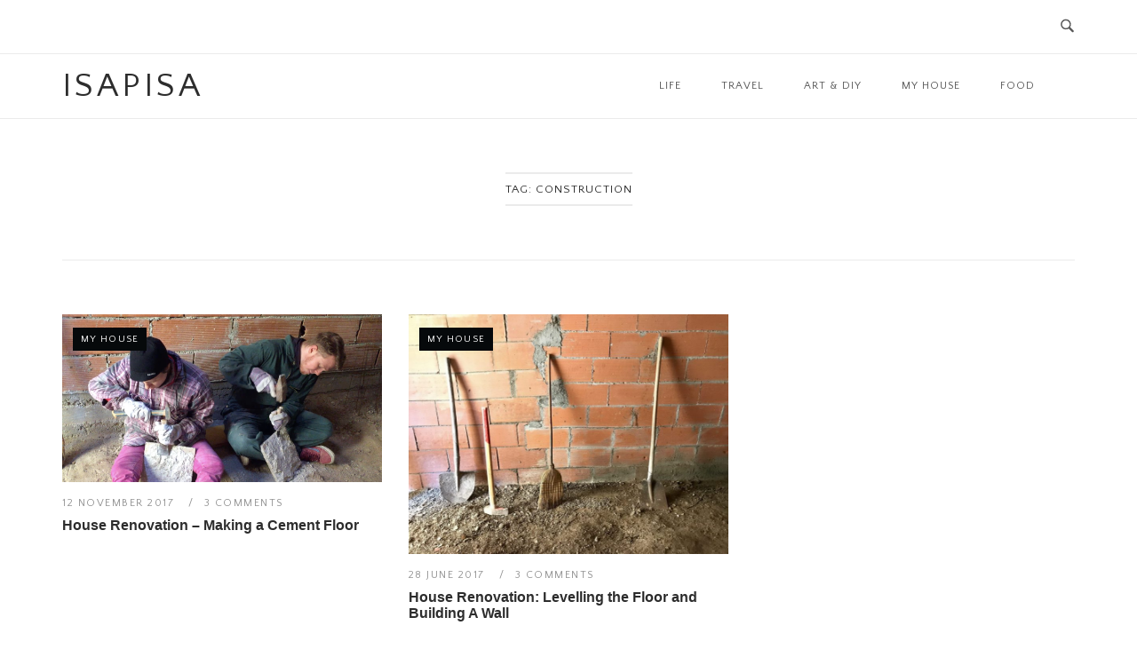

--- FILE ---
content_type: text/html; charset=UTF-8
request_url: https://www.isapisa.com/tag/construction/
body_size: 8857
content:
<!DOCTYPE html>
<html lang="en-GB">
<head>
<meta charset="UTF-8">
<meta name="viewport" content="width=device-width, initial-scale=1">
<link rel="profile" href="http://gmpg.org/xfn/11">
<link rel="pingback" href="https://www.isapisa.com/wp/xmlrpc.php">

<title>Construction &#8211; isapisa</title>
<meta name='robots' content='max-image-preview:large' />
<link rel='dns-prefetch' href='//fonts.googleapis.com' />
<link rel="alternate" type="application/rss+xml" title="isapisa &raquo; Feed" href="https://www.isapisa.com/feed/" />
<link rel="alternate" type="application/rss+xml" title="isapisa &raquo; Comments Feed" href="https://www.isapisa.com/comments/feed/" />
<link rel="alternate" type="application/rss+xml" title="isapisa &raquo; Construction Tag Feed" href="https://www.isapisa.com/tag/construction/feed/" />
<script type="text/javascript">
window._wpemojiSettings = {"baseUrl":"https:\/\/s.w.org\/images\/core\/emoji\/14.0.0\/72x72\/","ext":".png","svgUrl":"https:\/\/s.w.org\/images\/core\/emoji\/14.0.0\/svg\/","svgExt":".svg","source":{"concatemoji":"https:\/\/www.isapisa.com\/wp\/wp-includes\/js\/wp-emoji-release.min.js?ver=6.3.1"}};
/*! This file is auto-generated */
!function(i,n){var o,s,e;function c(e){try{var t={supportTests:e,timestamp:(new Date).valueOf()};sessionStorage.setItem(o,JSON.stringify(t))}catch(e){}}function p(e,t,n){e.clearRect(0,0,e.canvas.width,e.canvas.height),e.fillText(t,0,0);var t=new Uint32Array(e.getImageData(0,0,e.canvas.width,e.canvas.height).data),r=(e.clearRect(0,0,e.canvas.width,e.canvas.height),e.fillText(n,0,0),new Uint32Array(e.getImageData(0,0,e.canvas.width,e.canvas.height).data));return t.every(function(e,t){return e===r[t]})}function u(e,t,n){switch(t){case"flag":return n(e,"\ud83c\udff3\ufe0f\u200d\u26a7\ufe0f","\ud83c\udff3\ufe0f\u200b\u26a7\ufe0f")?!1:!n(e,"\ud83c\uddfa\ud83c\uddf3","\ud83c\uddfa\u200b\ud83c\uddf3")&&!n(e,"\ud83c\udff4\udb40\udc67\udb40\udc62\udb40\udc65\udb40\udc6e\udb40\udc67\udb40\udc7f","\ud83c\udff4\u200b\udb40\udc67\u200b\udb40\udc62\u200b\udb40\udc65\u200b\udb40\udc6e\u200b\udb40\udc67\u200b\udb40\udc7f");case"emoji":return!n(e,"\ud83e\udef1\ud83c\udffb\u200d\ud83e\udef2\ud83c\udfff","\ud83e\udef1\ud83c\udffb\u200b\ud83e\udef2\ud83c\udfff")}return!1}function f(e,t,n){var r="undefined"!=typeof WorkerGlobalScope&&self instanceof WorkerGlobalScope?new OffscreenCanvas(300,150):i.createElement("canvas"),a=r.getContext("2d",{willReadFrequently:!0}),o=(a.textBaseline="top",a.font="600 32px Arial",{});return e.forEach(function(e){o[e]=t(a,e,n)}),o}function t(e){var t=i.createElement("script");t.src=e,t.defer=!0,i.head.appendChild(t)}"undefined"!=typeof Promise&&(o="wpEmojiSettingsSupports",s=["flag","emoji"],n.supports={everything:!0,everythingExceptFlag:!0},e=new Promise(function(e){i.addEventListener("DOMContentLoaded",e,{once:!0})}),new Promise(function(t){var n=function(){try{var e=JSON.parse(sessionStorage.getItem(o));if("object"==typeof e&&"number"==typeof e.timestamp&&(new Date).valueOf()<e.timestamp+604800&&"object"==typeof e.supportTests)return e.supportTests}catch(e){}return null}();if(!n){if("undefined"!=typeof Worker&&"undefined"!=typeof OffscreenCanvas&&"undefined"!=typeof URL&&URL.createObjectURL&&"undefined"!=typeof Blob)try{var e="postMessage("+f.toString()+"("+[JSON.stringify(s),u.toString(),p.toString()].join(",")+"));",r=new Blob([e],{type:"text/javascript"}),a=new Worker(URL.createObjectURL(r),{name:"wpTestEmojiSupports"});return void(a.onmessage=function(e){c(n=e.data),a.terminate(),t(n)})}catch(e){}c(n=f(s,u,p))}t(n)}).then(function(e){for(var t in e)n.supports[t]=e[t],n.supports.everything=n.supports.everything&&n.supports[t],"flag"!==t&&(n.supports.everythingExceptFlag=n.supports.everythingExceptFlag&&n.supports[t]);n.supports.everythingExceptFlag=n.supports.everythingExceptFlag&&!n.supports.flag,n.DOMReady=!1,n.readyCallback=function(){n.DOMReady=!0}}).then(function(){return e}).then(function(){var e;n.supports.everything||(n.readyCallback(),(e=n.source||{}).concatemoji?t(e.concatemoji):e.wpemoji&&e.twemoji&&(t(e.twemoji),t(e.wpemoji)))}))}((window,document),window._wpemojiSettings);
</script>
<style type="text/css">
img.wp-smiley,
img.emoji {
	display: inline !important;
	border: none !important;
	box-shadow: none !important;
	height: 1em !important;
	width: 1em !important;
	margin: 0 0.07em !important;
	vertical-align: -0.1em !important;
	background: none !important;
	padding: 0 !important;
}
</style>
	<link rel='stylesheet' id='wp-block-library-css' href='https://www.isapisa.com/wp/wp-includes/css/dist/block-library/style.min.css?ver=6.3.1' type='text/css' media='all' />
<style id='classic-theme-styles-inline-css' type='text/css'>
/*! This file is auto-generated */
.wp-block-button__link{color:#fff;background-color:#32373c;border-radius:9999px;box-shadow:none;text-decoration:none;padding:calc(.667em + 2px) calc(1.333em + 2px);font-size:1.125em}.wp-block-file__button{background:#32373c;color:#fff;text-decoration:none}
</style>
<style id='global-styles-inline-css' type='text/css'>
body{--wp--preset--color--black: #000000;--wp--preset--color--cyan-bluish-gray: #abb8c3;--wp--preset--color--white: #ffffff;--wp--preset--color--pale-pink: #f78da7;--wp--preset--color--vivid-red: #cf2e2e;--wp--preset--color--luminous-vivid-orange: #ff6900;--wp--preset--color--luminous-vivid-amber: #fcb900;--wp--preset--color--light-green-cyan: #7bdcb5;--wp--preset--color--vivid-green-cyan: #00d084;--wp--preset--color--pale-cyan-blue: #8ed1fc;--wp--preset--color--vivid-cyan-blue: #0693e3;--wp--preset--color--vivid-purple: #9b51e0;--wp--preset--gradient--vivid-cyan-blue-to-vivid-purple: linear-gradient(135deg,rgba(6,147,227,1) 0%,rgb(155,81,224) 100%);--wp--preset--gradient--light-green-cyan-to-vivid-green-cyan: linear-gradient(135deg,rgb(122,220,180) 0%,rgb(0,208,130) 100%);--wp--preset--gradient--luminous-vivid-amber-to-luminous-vivid-orange: linear-gradient(135deg,rgba(252,185,0,1) 0%,rgba(255,105,0,1) 100%);--wp--preset--gradient--luminous-vivid-orange-to-vivid-red: linear-gradient(135deg,rgba(255,105,0,1) 0%,rgb(207,46,46) 100%);--wp--preset--gradient--very-light-gray-to-cyan-bluish-gray: linear-gradient(135deg,rgb(238,238,238) 0%,rgb(169,184,195) 100%);--wp--preset--gradient--cool-to-warm-spectrum: linear-gradient(135deg,rgb(74,234,220) 0%,rgb(151,120,209) 20%,rgb(207,42,186) 40%,rgb(238,44,130) 60%,rgb(251,105,98) 80%,rgb(254,248,76) 100%);--wp--preset--gradient--blush-light-purple: linear-gradient(135deg,rgb(255,206,236) 0%,rgb(152,150,240) 100%);--wp--preset--gradient--blush-bordeaux: linear-gradient(135deg,rgb(254,205,165) 0%,rgb(254,45,45) 50%,rgb(107,0,62) 100%);--wp--preset--gradient--luminous-dusk: linear-gradient(135deg,rgb(255,203,112) 0%,rgb(199,81,192) 50%,rgb(65,88,208) 100%);--wp--preset--gradient--pale-ocean: linear-gradient(135deg,rgb(255,245,203) 0%,rgb(182,227,212) 50%,rgb(51,167,181) 100%);--wp--preset--gradient--electric-grass: linear-gradient(135deg,rgb(202,248,128) 0%,rgb(113,206,126) 100%);--wp--preset--gradient--midnight: linear-gradient(135deg,rgb(2,3,129) 0%,rgb(40,116,252) 100%);--wp--preset--font-size--small: 13px;--wp--preset--font-size--medium: 20px;--wp--preset--font-size--large: 36px;--wp--preset--font-size--x-large: 42px;--wp--preset--spacing--20: 0.44rem;--wp--preset--spacing--30: 0.67rem;--wp--preset--spacing--40: 1rem;--wp--preset--spacing--50: 1.5rem;--wp--preset--spacing--60: 2.25rem;--wp--preset--spacing--70: 3.38rem;--wp--preset--spacing--80: 5.06rem;--wp--preset--shadow--natural: 6px 6px 9px rgba(0, 0, 0, 0.2);--wp--preset--shadow--deep: 12px 12px 50px rgba(0, 0, 0, 0.4);--wp--preset--shadow--sharp: 6px 6px 0px rgba(0, 0, 0, 0.2);--wp--preset--shadow--outlined: 6px 6px 0px -3px rgba(255, 255, 255, 1), 6px 6px rgba(0, 0, 0, 1);--wp--preset--shadow--crisp: 6px 6px 0px rgba(0, 0, 0, 1);}:where(.is-layout-flex){gap: 0.5em;}:where(.is-layout-grid){gap: 0.5em;}body .is-layout-flow > .alignleft{float: left;margin-inline-start: 0;margin-inline-end: 2em;}body .is-layout-flow > .alignright{float: right;margin-inline-start: 2em;margin-inline-end: 0;}body .is-layout-flow > .aligncenter{margin-left: auto !important;margin-right: auto !important;}body .is-layout-constrained > .alignleft{float: left;margin-inline-start: 0;margin-inline-end: 2em;}body .is-layout-constrained > .alignright{float: right;margin-inline-start: 2em;margin-inline-end: 0;}body .is-layout-constrained > .aligncenter{margin-left: auto !important;margin-right: auto !important;}body .is-layout-constrained > :where(:not(.alignleft):not(.alignright):not(.alignfull)){max-width: var(--wp--style--global--content-size);margin-left: auto !important;margin-right: auto !important;}body .is-layout-constrained > .alignwide{max-width: var(--wp--style--global--wide-size);}body .is-layout-flex{display: flex;}body .is-layout-flex{flex-wrap: wrap;align-items: center;}body .is-layout-flex > *{margin: 0;}body .is-layout-grid{display: grid;}body .is-layout-grid > *{margin: 0;}:where(.wp-block-columns.is-layout-flex){gap: 2em;}:where(.wp-block-columns.is-layout-grid){gap: 2em;}:where(.wp-block-post-template.is-layout-flex){gap: 1.25em;}:where(.wp-block-post-template.is-layout-grid){gap: 1.25em;}.has-black-color{color: var(--wp--preset--color--black) !important;}.has-cyan-bluish-gray-color{color: var(--wp--preset--color--cyan-bluish-gray) !important;}.has-white-color{color: var(--wp--preset--color--white) !important;}.has-pale-pink-color{color: var(--wp--preset--color--pale-pink) !important;}.has-vivid-red-color{color: var(--wp--preset--color--vivid-red) !important;}.has-luminous-vivid-orange-color{color: var(--wp--preset--color--luminous-vivid-orange) !important;}.has-luminous-vivid-amber-color{color: var(--wp--preset--color--luminous-vivid-amber) !important;}.has-light-green-cyan-color{color: var(--wp--preset--color--light-green-cyan) !important;}.has-vivid-green-cyan-color{color: var(--wp--preset--color--vivid-green-cyan) !important;}.has-pale-cyan-blue-color{color: var(--wp--preset--color--pale-cyan-blue) !important;}.has-vivid-cyan-blue-color{color: var(--wp--preset--color--vivid-cyan-blue) !important;}.has-vivid-purple-color{color: var(--wp--preset--color--vivid-purple) !important;}.has-black-background-color{background-color: var(--wp--preset--color--black) !important;}.has-cyan-bluish-gray-background-color{background-color: var(--wp--preset--color--cyan-bluish-gray) !important;}.has-white-background-color{background-color: var(--wp--preset--color--white) !important;}.has-pale-pink-background-color{background-color: var(--wp--preset--color--pale-pink) !important;}.has-vivid-red-background-color{background-color: var(--wp--preset--color--vivid-red) !important;}.has-luminous-vivid-orange-background-color{background-color: var(--wp--preset--color--luminous-vivid-orange) !important;}.has-luminous-vivid-amber-background-color{background-color: var(--wp--preset--color--luminous-vivid-amber) !important;}.has-light-green-cyan-background-color{background-color: var(--wp--preset--color--light-green-cyan) !important;}.has-vivid-green-cyan-background-color{background-color: var(--wp--preset--color--vivid-green-cyan) !important;}.has-pale-cyan-blue-background-color{background-color: var(--wp--preset--color--pale-cyan-blue) !important;}.has-vivid-cyan-blue-background-color{background-color: var(--wp--preset--color--vivid-cyan-blue) !important;}.has-vivid-purple-background-color{background-color: var(--wp--preset--color--vivid-purple) !important;}.has-black-border-color{border-color: var(--wp--preset--color--black) !important;}.has-cyan-bluish-gray-border-color{border-color: var(--wp--preset--color--cyan-bluish-gray) !important;}.has-white-border-color{border-color: var(--wp--preset--color--white) !important;}.has-pale-pink-border-color{border-color: var(--wp--preset--color--pale-pink) !important;}.has-vivid-red-border-color{border-color: var(--wp--preset--color--vivid-red) !important;}.has-luminous-vivid-orange-border-color{border-color: var(--wp--preset--color--luminous-vivid-orange) !important;}.has-luminous-vivid-amber-border-color{border-color: var(--wp--preset--color--luminous-vivid-amber) !important;}.has-light-green-cyan-border-color{border-color: var(--wp--preset--color--light-green-cyan) !important;}.has-vivid-green-cyan-border-color{border-color: var(--wp--preset--color--vivid-green-cyan) !important;}.has-pale-cyan-blue-border-color{border-color: var(--wp--preset--color--pale-cyan-blue) !important;}.has-vivid-cyan-blue-border-color{border-color: var(--wp--preset--color--vivid-cyan-blue) !important;}.has-vivid-purple-border-color{border-color: var(--wp--preset--color--vivid-purple) !important;}.has-vivid-cyan-blue-to-vivid-purple-gradient-background{background: var(--wp--preset--gradient--vivid-cyan-blue-to-vivid-purple) !important;}.has-light-green-cyan-to-vivid-green-cyan-gradient-background{background: var(--wp--preset--gradient--light-green-cyan-to-vivid-green-cyan) !important;}.has-luminous-vivid-amber-to-luminous-vivid-orange-gradient-background{background: var(--wp--preset--gradient--luminous-vivid-amber-to-luminous-vivid-orange) !important;}.has-luminous-vivid-orange-to-vivid-red-gradient-background{background: var(--wp--preset--gradient--luminous-vivid-orange-to-vivid-red) !important;}.has-very-light-gray-to-cyan-bluish-gray-gradient-background{background: var(--wp--preset--gradient--very-light-gray-to-cyan-bluish-gray) !important;}.has-cool-to-warm-spectrum-gradient-background{background: var(--wp--preset--gradient--cool-to-warm-spectrum) !important;}.has-blush-light-purple-gradient-background{background: var(--wp--preset--gradient--blush-light-purple) !important;}.has-blush-bordeaux-gradient-background{background: var(--wp--preset--gradient--blush-bordeaux) !important;}.has-luminous-dusk-gradient-background{background: var(--wp--preset--gradient--luminous-dusk) !important;}.has-pale-ocean-gradient-background{background: var(--wp--preset--gradient--pale-ocean) !important;}.has-electric-grass-gradient-background{background: var(--wp--preset--gradient--electric-grass) !important;}.has-midnight-gradient-background{background: var(--wp--preset--gradient--midnight) !important;}.has-small-font-size{font-size: var(--wp--preset--font-size--small) !important;}.has-medium-font-size{font-size: var(--wp--preset--font-size--medium) !important;}.has-large-font-size{font-size: var(--wp--preset--font-size--large) !important;}.has-x-large-font-size{font-size: var(--wp--preset--font-size--x-large) !important;}
.wp-block-navigation a:where(:not(.wp-element-button)){color: inherit;}
:where(.wp-block-post-template.is-layout-flex){gap: 1.25em;}:where(.wp-block-post-template.is-layout-grid){gap: 1.25em;}
:where(.wp-block-columns.is-layout-flex){gap: 2em;}:where(.wp-block-columns.is-layout-grid){gap: 2em;}
.wp-block-pullquote{font-size: 1.5em;line-height: 1.6;}
</style>
<link rel='stylesheet' id='siteorigin-unwind-style-css' href='https://www.isapisa.com/app/themes/siteorigin-unwind/style.min.css?ver=1.9.12' type='text/css' media='all' />
<link rel='stylesheet' id='siteorigin-google-web-fonts-css' href='https://fonts.googleapis.com/css?family=Quattrocento+Sans%3Aregular&#038;subset=latin&#038;display=block&#038;ver=6.3.1' type='text/css' media='all' />
<script type='text/javascript' src='https://www.isapisa.com/wp/wp-includes/js/jquery/jquery.min.js?ver=3.7.0' id='jquery-core-js'></script>
<script type='text/javascript' src='https://www.isapisa.com/wp/wp-includes/js/jquery/jquery-migrate.min.js?ver=3.4.1' id='jquery-migrate-js'></script>
<link rel="https://api.w.org/" href="https://www.isapisa.com/wp-json/" /><link rel="alternate" type="application/json" href="https://www.isapisa.com/wp-json/wp/v2/tags/214" /><link rel="EditURI" type="application/rsd+xml" title="RSD" href="https://www.isapisa.com/wp/xmlrpc.php?rsd" />
<meta name="generator" content="WordPress 6.3.1" />
				<style type="text/css" id="siteorigin-unwind-settings-custom" data-siteorigin-settings="true">
					/* style */ body,button,input,select,textarea { color: #565656; font-family: "Helvetica Neue", sans-serif; font-weight: normal;  } h1,h2,h3,h4,h5,h6 { font-family: "Helvetica Neue", sans-serif; font-weight: bold;  } blockquote { border-left: 3px solid #0f4b81; } abbr,acronym { border-bottom: 1px dotted #565656; } table { font-family: "Quattrocento Sans", sans-serif; font-weight: normal;  }  .button,#page #infinite-handle span button,button,input[type=button],input[type=reset],input[type=submit],.woocommerce #respond input#submit,.woocommerce a.button,.woocommerce button.button,.woocommerce input.button,.woocommerce.single-product .cart button { font-family: "Quattrocento Sans", sans-serif; font-weight: normal;  } .button:hover,#page #infinite-handle span button:hover,button:hover,input[type=button]:hover,input[type=reset]:hover,input[type=submit]:hover,.woocommerce #respond input#submit:hover,.woocommerce a.button:hover,.woocommerce button.button:hover,.woocommerce input.button:hover,.woocommerce.single-product .cart button:hover { border-color: #0f4b81; color: #0f4b81; } .button:active,#page #infinite-handle span button:active,.button:focus,#page #infinite-handle span button:focus,button:active,button:focus,input[type=button]:active,input[type=button]:focus,input[type=reset]:active,input[type=reset]:focus,input[type=submit]:active,input[type=submit]:focus,.woocommerce #respond input#submit:active,.woocommerce #respond input#submit:focus,.woocommerce a.button:active,.woocommerce a.button:focus,.woocommerce button.button:active,.woocommerce button.button:focus,.woocommerce input.button:active,.woocommerce input.button:focus,.woocommerce.single-product .cart button:active,.woocommerce.single-product .cart button:focus { border-color: #0f4b81; color: #0f4b81; } input[type=text],input[type=email],input[type=url],input[type=password],input[type=search],input[type=number],input[type=tel],input[type=range],input[type=date],input[type=month],input[type=week],input[type=time],input[type=datetime],input[type=datetime-local],input[type=color],textarea { color: #939393; } input[type=text]:focus,input[type=email]:focus,input[type=url]:focus,input[type=password]:focus,input[type=search]:focus,input[type=number]:focus,input[type=tel]:focus,input[type=range]:focus,input[type=date]:focus,input[type=month]:focus,input[type=week]:focus,input[type=time]:focus,input[type=datetime]:focus,input[type=datetime-local]:focus,input[type=color]:focus,textarea:focus { color: #565656; } a { color: #0f4b81; } a:hover,a:focus { color: #6996c8; } .main-navigation > div ul ul a { font-family: "Helvetica Neue", sans-serif; font-weight: normal;  } .main-navigation > div li a { color: #565656; font-family: "Quattrocento Sans", sans-serif; font-weight: normal;  }  .search-toggle .open .svg-icon-search path { fill: #565656; } .search-toggle .close .svg-icon-close path { fill: #565656; } .menu-toggle .svg-icon-menu path { fill: #565656; } #mobile-navigation ul li a { color: #565656; font-family: "Quattrocento Sans", sans-serif; font-weight: normal;  } #mobile-navigation ul li .dropdown-toggle .svg-icon-submenu path { fill: #565656; } .comment-navigation a,.posts-navigation a,.post-navigation a { color: #565656; } .comment-navigation a:hover,.posts-navigation a:hover,.post-navigation a:hover { border-color: #0f4b81; color: #0f4b81; } .posts-navigation .nav-links,.comment-navigation .nav-links { font-family: {"font":"Quattrocento Sans","webfont":true,"category":"sans-serif","variant":"regular","subset":"latin"} !important; } .pagination .page-numbers { color: #565656; } .pagination .page-numbers:hover { background: #0f4b81; border-color: #0f4b81; } .pagination .dots:hover { color: #565656; } .pagination .current { background: #0f4b81; border-color: #0f4b81; } .pagination .next,.pagination .prev { font-family: "Quattrocento Sans", sans-serif; font-weight: normal;  } .post-navigation { font-family: "Helvetica Neue", sans-serif; font-weight: normal;  } .post-navigation a { color: #565656; } .post-navigation a:hover { color: #0f4b81; } .post-navigation a .sub-title { color: #939393; font-family: "Quattrocento Sans", sans-serif; font-weight: normal;  } .breadcrumbs,.woocommerce .woocommerce-breadcrumb { color: #939393; font-family: "Quattrocento Sans", sans-serif; font-weight: normal;  }  .breadcrumbs a:hover,.woocommerce .woocommerce-breadcrumb a:hover { color: #0f4b81; } .breadcrumbs .breadcrumb_last,.woocommerce .woocommerce-breadcrumb .breadcrumb_last { color: #939393; } #secondary .widget .widget-title,#colophon .widget .widget-title,#masthead-widgets .widget .widget-title { color: #565656; } #secondary .widget a,#colophon .widget a,#masthead-widgets .widget a { color: #565656; } #secondary .widget a:hover,#colophon .widget a:hover,#masthead-widgets .widget a:hover { color: #0f4b81; } .widget_categories { color: #939393; } .widget_categories a { color: #565656; }  .widget #wp-calendar caption { font-family: "Helvetica Neue", sans-serif; font-weight: normal;  } .calendar_wrap .wp-calendar-nav a { color: #0f4b81; } .calendar_wrap .wp-calendar-nav a:hover { color: #6996c8; } .widget_recent_entries .post-date { color: #939393; } .recent-posts-extended h3 { color: #565656; }  .recent-posts-extended time { color: #939393; } #secondary .widget_search .search-form button[type=submit] svg,#colophon .widget_search .search-form button[type=submit] svg,#masthead-widgets .widget_search .search-form button[type=submit] svg { fill: #565656; } #page .widget_tag_cloud a { color: #565656; } #page .widget_tag_cloud a:hover { background: #0f4b81; border-color: #0f4b81; } #masthead { margin-bottom: 60px; }    #masthead .site-branding { padding: 30px 0; } #masthead .site-branding .site-title { font-family: "Quattrocento Sans", sans-serif; font-weight: normal;  }  .header-design-4 #masthead .site-branding { padding: calc( 30px / 2) 0; } #masthead #masthead-widgets { margin: 30px auto; } #fullscreen-search h3 { color: #565656; font-family: "Quattrocento Sans", sans-serif; font-weight: normal;  } #fullscreen-search form input[type=search] { color: #565656; } #fullscreen-search form button[type=submit] svg { fill: #939393; }    .entry-meta { font-family: "Quattrocento Sans", sans-serif; font-weight: normal;  } .entry-meta span { color: #939393; } .entry-meta span a:hover { color: #0f4b81; }  .entry-title a:hover { color: #565656; } .more-link-wrapper .more-text { font-family: "Quattrocento Sans", sans-serif; font-weight: normal;  } .more-link:hover .more-text { border: 2px solid #0f4b81; color: #0f4b81; } .page-links .page-links-title { color: #565656; } .page-links .post-page-numbers { color: #565656; } .page-links .post-page-numbers:hover,.page-links .post-page-numbers.current { border-color: #0f4b81; color: #0f4b81; } .tags-list a { color: #565656; } .tags-list a:hover { background: #565656; } .blog-layout-grid .archive-entry .entry-thumbnail .thumbnail-meta a,.blog-layout-grid .archive-entry .entry-thumbnail .thumbnail-meta span { font-family: "Quattrocento Sans", sans-serif; font-weight: normal;  } .blog-layout-grid .archive-entry .more-link .more-text { color: #0f4b81; font-family: "Helvetica Neue", sans-serif; font-weight: normal;  } .blog-layout-grid .archive-entry .more-link .more-text:hover { color: #565656; } .blog-layout-masonry .archive-entry .entry-thumbnail .thumbnail-meta a,.blog-layout-masonry .archive-entry .entry-thumbnail .thumbnail-meta span { font-family: "Quattrocento Sans", sans-serif; font-weight: normal;  } .blog-layout-masonry .archive-entry .more-link .more-text { color: #0f4b81; font-family: "Helvetica Neue", sans-serif; font-weight: normal;  } .blog-layout-masonry .archive-entry .more-link .more-text:hover { color: #565656; } .blog-layout-alternate .archive-entry .entry-thumbnail .thumbnail-meta a,.blog-layout-alternate .archive-entry .entry-thumbnail .thumbnail-meta span { font-family: "Quattrocento Sans", sans-serif; font-weight: normal;  } .blog-layout-alternate .archive-entry .entry-content .more-link .more-text { color: #0f4b81; font-family: "Helvetica Neue", sans-serif; font-weight: normal;  } .blog-layout-alternate .archive-entry .entry-content .more-link .more-text:hover { color: #565656; } .blog-layout-offset .archive-entry .entry-header .entry-time { color: #939393; font-family: "Quattrocento Sans", sans-serif; font-weight: normal;  } .blog-layout-offset .archive-entry .entry-offset .meta-text { color: #939393; }  .blog-layout-offset .archive-entry .entry-offset a:hover { color: #565656; } .archive .container > .page-header,.search .container > .page-header { margin-bottom: 60px; } .archive .container > .page-header .page-title,.search .container > .page-header .page-title { font-family: "Quattrocento Sans", sans-serif; font-weight: normal;  }  .content-area .search-form button[type=submit] svg { fill: #565656; } .yarpp-related ol li .related-post-title:hover,.related-posts-section ol li .related-post-title:hover { color: #565656; } .yarpp-related ol li .related-post-date,.related-posts-section ol li .related-post-date { color: #939393; } .author-box .author-description { color: #565656; }  .author-box .author-description .post-author-title a:hover { color: #565656; } .portfolio-filter-terms button { color: #939393; }   .entry-thumbnail:hover .entry-overlay { border: 2px solid #939393; }   .archive-project .entry-project-type { color: #939393; font-family: "Quattrocento Sans", sans-serif; font-weight: normal;  }  .jetpack-portfolio-shortcode .portfolio-entry-title a:hover { color: #565656; } .jetpack-portfolio-shortcode .portfolio-entry-meta { color: #939393; font-family: "Quattrocento Sans", sans-serif; font-weight: normal;  } .jetpack-portfolio-shortcode .portfolio-entry-meta a { color: #939393; } .jetpack-portfolio-shortcode .portfolio-entry-meta a:hover { color: #0f4b81; } .comment-list li.comment { color: #565656; }   .comment-list li.comment .author a:hover { color: #565656; } .comment-list li.comment .date { color: #939393; } .comment-list li.comment .comment-reply-link { font-family: "Quattrocento Sans", sans-serif; font-weight: normal;  } .comment-list li.comment .comment-reply-link:hover { color: #0f4b81; } .comment-reply-title #cancel-comment-reply-link { color: #939393; font-family: "Quattrocento Sans", sans-serif; font-weight: normal;  } .comment-reply-title #cancel-comment-reply-link:hover { color: #0f4b81; }  #commentform .comment-notes a,#commentform .logged-in-as a { color: #565656; }   #colophon .widgets { padding: 50px 0; } #colophon .site-info { color: #565656; }    .site-content #jp-relatedposts .jp-relatedposts-items .jp-relatedposts-post h4 a:hover { color: #565656; } .site-content #jp-relatedposts .jp-relatedposts-items .jp-relatedposts-post p { color: #939393; } @media screen and (max-width: 768px) { .main-navigation .menu-toggle { display: block; } .main-navigation > div, .main-navigation > div ul, .main-navigation .shopping-cart { display: none; } } @media screen and (min-width: 769px) { #mobile-navigation { display: none !important; } .main-navigation > div ul { display: block; } .main-navigation .shopping-cart { display: inline-block; } .main-navigation .menu-toggle { display: none; } }				</style>
				<link rel="icon" href="https://www.isapisa.com/app/uploads/2017/01/cropped-IMG_2791_512x512-32x32.jpg" sizes="32x32" />
<link rel="icon" href="https://www.isapisa.com/app/uploads/2017/01/cropped-IMG_2791_512x512-192x192.jpg" sizes="192x192" />
<link rel="apple-touch-icon" href="https://www.isapisa.com/app/uploads/2017/01/cropped-IMG_2791_512x512-180x180.jpg" />
<meta name="msapplication-TileImage" content="https://www.isapisa.com/app/uploads/2017/01/cropped-IMG_2791_512x512-270x270.jpg" />
		<style type="text/css" id="wp-custom-css">
			.category .page-title {
	display: none;
}
.category .container > .page-header {
	border-bottom: 0;
	margin-bottom: 0;
	padding-bottom: 40px;
}
.header-design-4 .main-navigation {
	padding-right: 45px;
}
.header-design-4 .social-search .search-toggle {
	right: 25px;
	top: 8px;
}
.masonry .entry-content {
	display: none;
}
.aligncenter {
	text-align: center;
}		</style>
		</head>

<body class="archive tag tag-construction tag-214 css3-animations hfeed header-design-4 no-js page-layout-default page-layout-hide-masthead page-layout-hide-footer-widgets sticky-menu">

<div id="page" class="hfeed site">
	<a class="skip-link screen-reader-text" href="#content">Skip to content</a>

			<header id="masthead" class="site-header">

			
				<div class="top-bar">
		<div class="container">

			<div class="social-search">
							</div>

							<button id="search-button" class="search-toggle" aria-label="Open Search">
					<span class="open">				<svg version="1.1" class="svg-icon-search" xmlns="http://www.w3.org/2000/svg" xmlns:xlink="http://www.w3.org/1999/xlink" width="32" height="32" viewBox="0 0 32 32">
					<path d="M20.943 4.619c-4.5-4.5-11.822-4.5-16.321 0-4.498 4.5-4.498 11.822 0 16.319 4.007 4.006 10.247 4.435 14.743 1.308 0.095 0.447 0.312 0.875 0.659 1.222l6.553 6.55c0.953 0.955 2.496 0.955 3.447 0 0.953-0.951 0.953-2.495 0-3.447l-6.553-6.551c-0.347-0.349-0.774-0.565-1.222-0.658 3.13-4.495 2.7-10.734-1.307-14.743zM18.874 18.871c-3.359 3.357-8.825 3.357-12.183 0-3.357-3.359-3.357-8.825 0-12.184 3.358-3.359 8.825-3.359 12.183 0s3.359 8.825 0 12.184z"></path>
				</svg>
			</span>
					<span class="close">				<svg version="1.1" class="svg-icon-close" xmlns="http://www.w3.org/2000/svg" width="15.56" height="15.562" viewBox="0 0 15.56 15.562">
					<path id="icon_close" data-name="icon close" class="cls-1" d="M1367.53,39.407l-2.12,2.121-5.66-5.657-5.66,5.657-2.12-2.121,5.66-5.657-5.66-5.657,2.12-2.122,5.66,5.657,5.66-5.657,2.12,2.122-5.66,5.657Z" transform="translate(-1351.97 -25.969)"/>
				</svg>
			</span>
				</button>
			
		</div><!-- .container -->

					<div id="fullscreen-search">
				
<div class="container">
	<h3>Search Site</h3>
	<form id="fullscreen-search-form" method="get" action="https://www.isapisa.com">
		<input type="search" name="s" aria-label="Search for" placeholder="Type and hit enter to search" value="" />
		<button type="submit" aria-label="Search">
							<svg version="1.1" class="svg-icon-fullscreen-search" xmlns="http://www.w3.org/2000/svg" xmlns:xlink="http://www.w3.org/1999/xlink" width="32" height="32" viewBox="0 0 32 32">
					<path d="M20.943 4.619c-4.5-4.5-11.822-4.5-16.321 0-4.498 4.5-4.498 11.822 0 16.319 4.007 4.006 10.247 4.435 14.743 1.308 0.095 0.447 0.312 0.875 0.659 1.222l6.553 6.55c0.953 0.955 2.496 0.955 3.447 0 0.953-0.951 0.953-2.495 0-3.447l-6.553-6.551c-0.347-0.349-0.774-0.565-1.222-0.658 3.13-4.495 2.7-10.734-1.307-14.743zM18.874 18.871c-3.359 3.357-8.825 3.357-12.183 0-3.357-3.359-3.357-8.825 0-12.184 3.358-3.359 8.825-3.359 12.183 0s3.359 8.825 0 12.184z"></path>
				</svg>
										<svg version="1.1" class="svg-icon-search" xmlns="http://www.w3.org/2000/svg" xmlns:xlink="http://www.w3.org/1999/xlink" width="32" height="32" viewBox="0 0 32 32">
				  <path id="icon_loading" data-name="icon loading" class="cls-1" d="M13,26A13,13,0,1,1,26,13,13,13,0,0,1,13,26ZM13,4a9,9,0,1,0,4.88,16.551,1.925,1.925,0,0,1-.466-0.308l-5.656-5.657a2.006,2.006,0,0,1,0-2.828h0a2.006,2.006,0,0,1,2.828,0l5.656,5.657a1.926,1.926,0,0,1,.309.466A8.987,8.987,0,0,0,13,4Z"/>
				</svg>
						</button>
	</form>
</div><!-- .container -->
			</div>
			</div><!-- .top-bar -->

<div class="main-navigation-bar sticky-bar sticky-menu">
	<div class="container">
		<div class="site-branding">
						<p class="site-title"><a href="https://www.isapisa.com/" rel="home">isapisa</a></p>
								</div><!-- .site-branding -->
			<nav id="site-navigation" class="main-navigation">
							<button id="mobile-menu-button" class="menu-toggle" aria-controls="primary-menu" aria-expanded="false">				<svg version="1.1" class="svg-icon-menu" xmlns="http://www.w3.org/2000/svg" xmlns:xlink="http://www.w3.org/1999/xlink" width="27" height="32" viewBox="0 0 27 32">
					<path d="M27.429 24v2.286q0 0.464-0.339 0.804t-0.804 0.339h-25.143q-0.464 0-0.804-0.339t-0.339-0.804v-2.286q0-0.464 0.339-0.804t0.804-0.339h25.143q0.464 0 0.804 0.339t0.339 0.804zM27.429 14.857v2.286q0 0.464-0.339 0.804t-0.804 0.339h-25.143q-0.464 0-0.804-0.339t-0.339-0.804v-2.286q0-0.464 0.339-0.804t0.804-0.339h25.143q0.464 0 0.804 0.339t0.339 0.804zM27.429 5.714v2.286q0 0.464-0.339 0.804t-0.804 0.339h-25.143q-0.464 0-0.804-0.339t-0.339-0.804v-2.286q0-0.464 0.339-0.804t0.804-0.339h25.143q0.464 0 0.804 0.339t0.339 0.804z"></path>
				</svg>
			</button>
				<div class="menu-main-menu-container"><ul id="primary-menu" class="menu"><li id="menu-item-545" class="menu-item menu-item-type-taxonomy menu-item-object-category menu-item-545"><a href="https://www.isapisa.com/category/life/">Life</a></li>
<li id="menu-item-857" class="menu-item menu-item-type-taxonomy menu-item-object-category menu-item-857"><a href="https://www.isapisa.com/category/travel/">Travel</a></li>
<li id="menu-item-547" class="menu-item menu-item-type-taxonomy menu-item-object-category menu-item-547"><a href="https://www.isapisa.com/category/art-diy/">Art &#038; DIY</a></li>
<li id="menu-item-2014" class="menu-item menu-item-type-taxonomy menu-item-object-category menu-item-2014"><a href="https://www.isapisa.com/category/my-house/">My House</a></li>
<li id="menu-item-803" class="menu-item menu-item-type-taxonomy menu-item-object-category menu-item-803"><a href="https://www.isapisa.com/category/food/">Food</a></li>
</ul></div>			</nav><!-- #site-navigation -->
	<div id="mobile-navigation"></div>
		</div><!-- .container -->
</div>

		</header><!-- #masthead -->
	
	<div id="content" class="site-content">
		<div class="container">

			<header class="page-header">
			<h1 class="page-title"><span class="page-title-text">Tag: <span>Construction</span></span></h1>		</header><!-- .page-header -->
	
	
	<div id="primary" class="content-area">

		<main id="main" class="site-main">

			

	<div class="blog-layout-masonry">
		
<article id="post-1097" class="archive-entry post-1097 post type-post status-publish format-standard has-post-thumbnail hentry category-my-house tag-building tag-cement tag-construction tag-diy tag-floor tag-house tag-house-renovation tag-house-tour tag-houses tag-levelling-floor tag-old tag-old-house tag-ruin tag-tiles">

	<div class="masonry-entry-content">

					<div class="entry-thumbnail">
									<a href="https://www.isapisa.com/2017/11/12/house-renovation-making-a-cement-floor/">
						<img width="1140" height="600" src="https://www.isapisa.com/app/uploads/2017/11/house-renovation-building-cement-floor.jpg" class="aligncenter wp-post-image" alt="house renovation - building cement floor" decoding="async" fetchpriority="high" srcset="https://www.isapisa.com/app/uploads/2017/11/house-renovation-building-cement-floor-300x158.jpg 300w, https://www.isapisa.com/app/uploads/2017/11/house-renovation-building-cement-floor-768x404.jpg 768w, https://www.isapisa.com/app/uploads/2017/11/house-renovation-building-cement-floor-1024x539.jpg 1024w, https://www.isapisa.com/app/uploads/2017/11/house-renovation-building-cement-floor.jpg 1140w" sizes="(max-width: 1140px) 100vw, 1140px" />					</a>
				
				<div class="thumbnail-meta"><a href="https://www.isapisa.com/category/my-house/">My House</a></div>			</div>
		
		<header class="entry-header">
							<div class="entry-meta">
					
		
					<span class="entry-date">
				<a href="https://www.isapisa.com/2017/11/12/house-renovation-making-a-cement-floor/" title="House Renovation &#8211; Making a Cement Floor">					12 November 2017				</a>			</span>
		
		
		<span class="entry-comments"><a href="https://www.isapisa.com/2017/11/12/house-renovation-making-a-cement-floor/#comments">3 Comments</a></span>
					</div><!-- .entry-meta -->
			
			<h2 class="entry-title"><a href="https://www.isapisa.com/2017/11/12/house-renovation-making-a-cement-floor/" rel="bookmark">House Renovation &#8211; Making a Cement Floor</a></h2>		</header><!-- .entry-header -->

		<div class="entry-content">
			&hellip;		</div><!-- .entry-content -->

	</div>

</article>

<article id="post-725" class="archive-entry post-725 post type-post status-publish format-standard has-post-thumbnail hentry category-my-house tag-bricks tag-building tag-concrete tag-construction tag-digging tag-earth tag-hoe tag-houses tag-levelling-floor tag-old tag-renovation tag-ruin tag-shovel tag-stone tag-trailer tag-wall">

	<div class="masonry-entry-content">

					<div class="entry-thumbnail">
									<a href="https://www.isapisa.com/2017/06/28/house-renovation-levelling-floor-building-wall/">
						<img width="800" height="600" src="https://www.isapisa.com/app/uploads/2017/06/house-renovation-levelling-floor-e1498476314265.jpg" class="aligncenter wp-post-image" alt="house renovation levelling floor" decoding="async" />					</a>
				
				<div class="thumbnail-meta"><a href="https://www.isapisa.com/category/my-house/">My House</a></div>			</div>
		
		<header class="entry-header">
							<div class="entry-meta">
					
		
					<span class="entry-date">
				<a href="https://www.isapisa.com/2017/06/28/house-renovation-levelling-floor-building-wall/" title="House Renovation: Levelling the Floor and Building A Wall">					28 June 2017				</a>			</span>
		
		
		<span class="entry-comments"><a href="https://www.isapisa.com/2017/06/28/house-renovation-levelling-floor-building-wall/#comments">3 Comments</a></span>
					</div><!-- .entry-meta -->
			
			<h2 class="entry-title"><a href="https://www.isapisa.com/2017/06/28/house-renovation-levelling-floor-building-wall/" rel="bookmark">House Renovation: Levelling the Floor and Building A Wall</a></h2>		</header><!-- .entry-header -->

		<div class="entry-content">
			&hellip;		</div><!-- .entry-content -->

	</div>

</article>
	</div>
	
		</main><!-- #main -->
	</div><!-- #primary -->

		</div><!-- .container -->
	</div><!-- #content -->

	<footer id="colophon" class="site-footer footer-active-sidebar">

					<div class="container">
									<div class="widgets widgets-4" aria-label="Footer Sidebar">
						<aside id="custom_html-3" class="widget_text widget widget_custom_html"><h2 class="widget-title heading-strike">About me</h2><div class="textwidget custom-html-widget"><img class="aligncenter wp-image-1926" src="https://www.isapisa.com/app/uploads/2019/04/46645674251_aa375f5ec7_c.jpg" alt="isapisa.com" width="250" />

I take photos, edit videos, make cards and occasionally renovate a house in the south of France.</div></aside>					</div>
								</div>
		
		<div class="site-info">
			<div class="container">
				<span>2026 &copy; isapisa</span><span>Theme by <a href="https://siteorigin.com/">SiteOrigin</a></span>			</div><!-- .container -->
		</div><!-- .site-info -->
	</footer><!-- #colophon -->
</div><!-- #page -->

	<div id="scroll-to-top">
		<span class="screen-reader-text">Scroll to top</span>
					<svg version="1.1" xmlns="http://www.w3.org/2000/svg" width="55" height="32" viewBox="0 0 55 32">
				<path fill="#fff" d="M50.276 32l-22.829-22.829-22.829 22.829-4.553-4.553 27.382-27.415 27.415 27.415z"></path>
			</svg>
				</div>

<script type='text/javascript' src='https://www.isapisa.com/app/themes/siteorigin-unwind/js/jquery.fitvids.min.js?ver=1.1' id='jquery-fitvids-js'></script>
<script type='text/javascript' src='https://www.isapisa.com/app/themes/siteorigin-unwind/js/unwind.min.js?ver=1.9.12' id='siteorigin-unwind-script-js'></script>
<script type='text/javascript' src='https://www.isapisa.com/app/themes/siteorigin-unwind/js/skip-link-focus-fix.min.js?ver=20130115' id='siteorigin-unwind-skip-link-focus-fix-js'></script>
<script type='text/javascript' src='https://www.isapisa.com/wp/wp-includes/js/imagesloaded.min.js?ver=4.1.4' id='imagesloaded-js'></script>
<script type='text/javascript' src='https://www.isapisa.com/wp/wp-includes/js/masonry.min.js?ver=4.2.2' id='masonry-js'></script>
<script type='text/javascript' src='https://www.isapisa.com/wp/wp-includes/js/jquery/jquery.masonry.min.js?ver=3.1.2b' id='jquery-masonry-js'></script>

</body>
</html>
